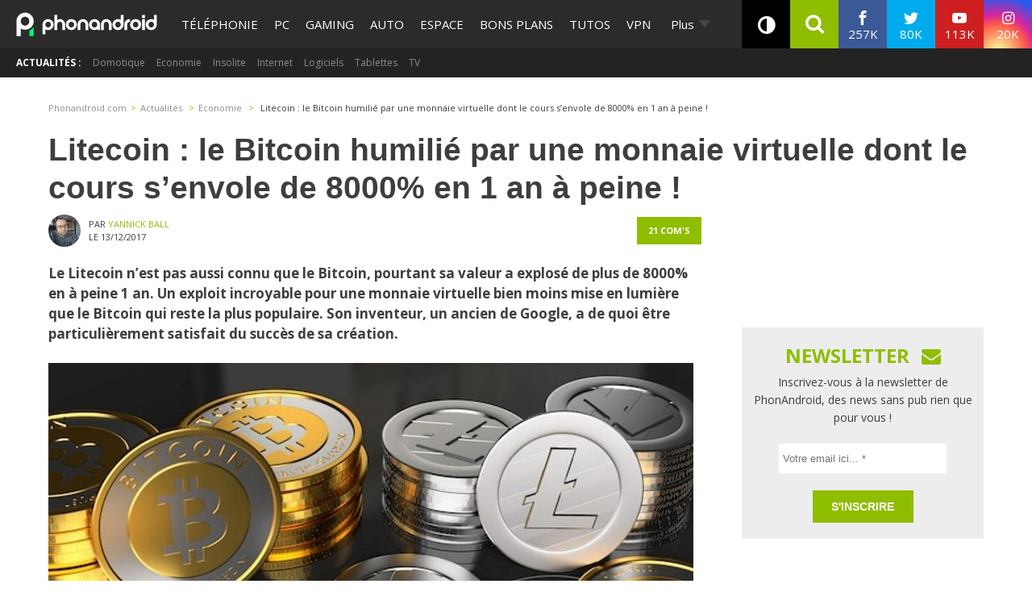

--- FILE ---
content_type: text/html; charset=utf-8
request_url: https://disqus.com/embed/comments/?base=default&f=phonandroid&t_i=2119495%20https%3A%2F%2Fwww.phonandroid.com%2F%3Fp%3D2119495&t_u=https%3A%2F%2Fwww.phonandroid.com%2Flitecoin-bitcoin-humilie-par-monnaie-virtuelle-dont-cours-senvole-8000-1-an-peine.html&t_e=Litecoin%20%3A%20le%20Bitcoin%20humili%C3%A9%20par%20une%20monnaie%20virtuelle%20dont%20le%20cours%20s%E2%80%99envole%20de%208000%25%20en%201%20an%20%C3%A0%20peine%20!&t_d=Litecoin%20%3A%20le%20Bitcoin%20humili%C3%A9%20par%20une%20monnaie%20virtuelle%20dont%20le%20cours%20s%E2%80%99envole%20de%208000%25%20en%201%20an%20%C3%A0%20peine%20!&t_t=Litecoin%20%3A%20le%20Bitcoin%20humili%C3%A9%20par%20une%20monnaie%20virtuelle%20dont%20le%20cours%20s%E2%80%99envole%20de%208000%25%20en%201%20an%20%C3%A0%20peine%20!&s_o=default
body_size: 6238
content:
<!DOCTYPE html>

<html lang="fr" dir="ltr" class="not-supported type-">

<head>
    <title>Commentaires Disqus</title>

    
    <meta name="viewport" content="width=device-width, initial-scale=1, maximum-scale=1, user-scalable=no">
    <meta http-equiv="X-UA-Compatible" content="IE=edge"/>

    <style>
        .alert--warning {
            border-radius: 3px;
            padding: 10px 15px;
            margin-bottom: 10px;
            background-color: #FFE070;
            color: #A47703;
        }

        .alert--warning a,
        .alert--warning a:hover,
        .alert--warning strong {
            color: #A47703;
            font-weight: bold;
        }

        .alert--error p,
        .alert--warning p {
            margin-top: 5px;
            margin-bottom: 5px;
        }
        
        </style>
    
    <style>
        
        html, body {
            overflow-y: auto;
            height: 100%;
        }
        

        #error {
            display: none;
        }

        .clearfix:after {
            content: "";
            display: block;
            height: 0;
            clear: both;
            visibility: hidden;
        }

        
    </style>

</head>
<body>
    

    
    <div id="error" class="alert--error">
        <p>Nous sommes incapables de charger Disqus. Si vous êtes un modérateur, veuillez s'il vous plaît consulter notre <a href="https://docs.disqus.com/help/83/">guide de résolution des problèmes</a>.</p>
    </div>

    
    <script type="text/json" id="disqus-forumData">{"session":{"canModerate":false,"audienceSyncVerified":false,"canReply":true,"mustVerify":false,"recaptchaPublicKey":"6LfHFZceAAAAAIuuLSZamKv3WEAGGTgqB_E7G7f3","mustVerifyEmail":false},"forum":{"aetBannerConfirmation":"Merci de vous \u00eatre abonn\u00e9  \u00e0 la newsletter de PhonAndroid ! Si vous souhaitez vous d\u00e9sabonner, il y aura un lien dans les emails que vous recevrez de PhonAndroid.","founder":"27387148","twitterName":"phonandroid","commentsLinkOne":"1 com","guidelines":null,"disableDisqusBrandingOnPolls":false,"commentsLinkZero":"0 com","disableDisqusBranding":false,"id":"phonandroid","createdAt":"2012-11-23T22:11:59.569365","category":"Tech","aetBannerEnabled":false,"aetBannerTitle":"Ne rate plus nos actus ! Sois le premier \u00e0 lire l'information !","raw_guidelines":null,"initialCommentCount":null,"votingType":0,"daysUnapproveNewUsers":null,"installCompleted":true,"moderatorBadgeText":"Staff","commentPolicyText":"Les commentaires hors sujet , spam ou haineux peuvent \u00eatre supprim\u00e9s !","aetEnabled":false,"channel":null,"sort":2,"description":"\u003cp>PhonAndroid site communautaire sur le syst\u00e8me android\u003c/p>","organizationHasBadges":true,"newPolicy":true,"raw_description":"PhonAndroid site communautaire sur le syst\u00e8me android","customFont":null,"language":"fr","adsReviewStatus":1,"commentsPlaceholderTextEmpty":"Commencer une discussion...","daysAlive":630,"forumCategory":{"date_added":"2016-01-28T01:54:31","id":8,"name":"Tech"},"linkColor":null,"colorScheme":"auto","pk":"2007424","commentsPlaceholderTextPopulated":"Rejoins la discussion !","permissions":{},"commentPolicyLink":null,"aetBannerDescription":"Abonnez-vous \u00e0 PhonAndroid pour recevoir des mises \u00e0 jour quotidiennes des derniers articles directement dans votre bo\u00eete de r\u00e9ception sans publicit\u00e9s ","favicon":{"permalink":"https://disqus.com/api/forums/favicons/phonandroid.jpg","cache":"https://c.disquscdn.com/uploads/forums/200/7424/favicon.png"},"name":"PhonAndroid","commentsLinkMultiple":"{num} com's","settings":{"threadRatingsEnabled":false,"adsDRNativeEnabled":false,"behindClickEnabled":false,"disable3rdPartyTrackers":true,"adsVideoEnabled":false,"adsProductVideoEnabled":false,"adsPositionBottomEnabled":false,"ssoRequired":false,"contextualAiPollsEnabled":false,"unapproveLinks":true,"adsPositionRecommendationsEnabled":false,"adsEnabled":true,"adsProductLinksThumbnailsEnabled":true,"hasCustomAvatar":true,"organicDiscoveryEnabled":false,"adsProductDisplayEnabled":false,"adsProductLinksEnabled":true,"audienceSyncEnabled":false,"threadReactionsEnabled":false,"linkAffiliationEnabled":false,"adsPositionAiPollsEnabled":false,"disableSocialShare":false,"adsPositionTopEnabled":true,"adsProductStoriesEnabled":false,"sidebarEnabled":false,"adultContent":false,"allowAnonVotes":false,"gifPickerEnabled":true,"mustVerify":true,"badgesEnabled":false,"mustVerifyEmail":true,"allowAnonPost":false,"unapproveNewUsersEnabled":false,"mediaembedEnabled":true,"aiPollsEnabled":false,"userIdentityDisabled":true,"adsPositionPollEnabled":false,"discoveryLocked":false,"validateAllPosts":false,"adsSettingsLocked":false,"isVIP":false,"adsPositionInthreadEnabled":true},"organizationId":1108428,"typeface":"sans-serif","url":"https://www.phonandroid.com","daysThreadAlive":630,"avatar":{"small":{"permalink":"https://disqus.com/api/forums/avatars/phonandroid.jpg?size=32","cache":"https://c.disquscdn.com/uploads/forums/200/7424/avatar32.jpg?1431707721"},"large":{"permalink":"https://disqus.com/api/forums/avatars/phonandroid.jpg?size=92","cache":"https://c.disquscdn.com/uploads/forums/200/7424/avatar92.jpg?1431707721"}},"signedUrl":"https://disq.us/?url=https%3A%2F%2Fwww.phonandroid.com&key=YnBv7dpIwaQgGdlpcTg_hg"}}</script>

    <div id="postCompatContainer"><div class="comment__wrapper"><div class="comment__name clearfix"><img class="comment__avatar" src="https://c.disquscdn.com/uploads/users/6162/9850/avatar92.jpg?1683303602" width="32" height="32" /><strong><a href="">Galway</a></strong> &bull; il y a 8 années
        </div><div class="comment__content"><p>Merci Malkovich de prouver que ton cancer est sans espoir... Sinon oui, Bridel à raison : il faut tout changer, surtout Malkovich.</p></div></div><div class="comment__wrapper"><div class="comment__name clearfix"><img class="comment__avatar" src="https://c.disquscdn.com/uploads/users/5638/3839/avatar92.jpg?1639568898" width="32" height="32" /><strong><a href="">Michaël Malkovich</a></strong> &bull; il y a 8 années
        </div><div class="comment__content"><p>Ah et au fait, je paierai rien pour t'entretenir, quand tu seras dans ta maison de retraite, loin des tiens.<br>La SECU, qui te maintiendra en vie. J'en ai rien à secouer :)<br>J'ai un compte à Singapour.</p><p>T'as laisser pourrir notre système, t'as été incapable de te sortir les doigts du cul, maintenant on a pris les rennes.</p><p>A tchao Galway !</p></div></div><div class="comment__wrapper"><div class="comment__name clearfix"><img class="comment__avatar" src="https://c.disquscdn.com/uploads/users/6162/9850/avatar92.jpg?1683303602" width="32" height="32" /><strong><a href="">Galway</a></strong> &bull; il y a 8 années
        </div><div class="comment__content"><p>Je pense que la spéculation, cet art d'acheter l'argent des autres sans rien faire d'autre que de risquer de perdre ce dont on n'a pas besoin, est une calamité qui permet à 20% de petits malins de plumer 80% de naïfs. Ces loups sans ampathie méritent la corde. Ils sont la cause depuis l'aube des temps de tous les déséquilibres dans nos sociétés. Comme ils ne sont accessibles qu'à l'argent, ils ne méritent pas de vivre parmi nous.</p></div></div><div class="comment__wrapper"><div class="comment__name clearfix"><img class="comment__avatar" src="https://c.disquscdn.com/uploads/users/6200/7770/avatar92.jpg?1421690050" width="32" height="32" /><strong><a href="">Alexandre Bridel</a></strong> &bull; il y a 8 années
        </div><div class="comment__content"><p>La spéculation est la nature même du système marchand. Un entrepreneur ne travaille pas pour le plaisir de créer des marchandises, mais pour transformer un investissement de X euros en X + Y euros. C'est une transformation d'argent en davantage d'argent. Qu'il faut continuer à faire continuellement (sauf à fermer sa boite quand on est assez riche, et mettre ses employés au chômage). Le besoin de croissance illimitée, c'est le résultat du fait qu'on est dans un système dont le but réel est de valoriser de l'argent en davantage d'argent, qu'on soit trader ou simple boulanger. Le trader ne fait rien d'autre que de passer directement d'une somme X à une somme X + Y sans produire de marchandise. Dans un système qui est constamment en situation de saturation des marchés, on ne peut pas lui reprocher de ne rien produire de concret. Et dans un système dont le but même est de gagner de l'argent, quoi qu'on fasse, on ne peut pas lui reprocher d'essayer d'atteindre ce but qui est celui de tout le monde. Il faut remettre tout en question, pas seulement un détail de la société.</p></div></div><div class="comment__wrapper"><div class="comment__name clearfix"><img class="comment__avatar" src="https://c.disquscdn.com/uploads/users/5638/3839/avatar92.jpg?1639568898" width="32" height="32" /><strong><a href="">Michaël Malkovich</a></strong> &bull; il y a 8 années
        </div><div class="comment__content"><p>Arrête de rager.... t'as juste râté le train et t'es pauvre ?</p><p>On s'en fout. Retourne bosser va.</p></div></div><div class="comment__wrapper"><div class="comment__name clearfix"><img class="comment__avatar" src="https://c.disquscdn.com/uploads/forums/200/7424/avatar92.jpg?1431707721" width="32" height="32" /><strong><a href="">francine h</a></strong> &bull; il y a 8 années
        </div><div class="comment__content"><p>choupinou en survêtement il se croit riche et au-dessus du prolétariat ? c'est mimi ;-) mais toute cette vilaine rage en toi n'est-elle pas la simple expression des réactions hormonales que tu as encore du mal à maitriser ? ou alors est-ce simplement la manifestation d'un sentiment de profond désespoir d'un puceau acnéen appareillé encore en incapacité à diriger sa vie comme un grand ?</p></div></div><div class="comment__wrapper"><div class="comment__name clearfix"><img class="comment__avatar" src="https://c.disquscdn.com/uploads/users/5638/3839/avatar92.jpg?1639568898" width="32" height="32" /><strong><a href="">Michaël Malkovich</a></strong> &bull; il y a 8 années
        </div><div class="comment__content"><p>* On peut avoir de l'argent et être habillé à l'arrache.<br>(C'est souvent le cas, reveille toi)<br>* C'est pas parce que t'es une ratée que les jeunes doivent te suivre<br>* C'est moi (nous) qui paieront ton déambulateur, et tes couches.</p><p>Alors détends-toi, allume ta télé, et casse pas les burnes des jeunes dynamiques qui ne feront pas tes erreurs d'antan.</p><p>On est trop occupés à réparer les conneries de ta génération de moutons débiles et hypnotisés :)</p><p>Bisou mamie.</p></div></div><div class="comment__wrapper"><div class="comment__name clearfix"><img class="comment__avatar" src="https://c.disquscdn.com/uploads/users/5822/2071/avatar92.jpg?1392238330" width="32" height="32" /><strong><a href="">Yves-Marie Dhainaut</a></strong> &bull; il y a 8 années
        </div><div class="comment__content"><p>La valeur des crypto monnaies est basée sur un principe de pyramide, comme dans les meilleurs arnaques.<br>Ce n'est pas parce que c'est populaire que ça n'en est pas une.</p></div></div><div class="comment__wrapper"><div class="comment__name clearfix"><img class="comment__avatar" src="https://c.disquscdn.com/uploads/users/24796/7330/avatar92.jpg?1564150473" width="32" height="32" /><strong><a href="">Denis Merlu</a></strong> &bull; il y a 8 années
        </div><div class="comment__content"><p>Évitez de dire des stupidités pour votre bien.</p></div></div><div class="comment__wrapper"><div class="comment__name clearfix"><img class="comment__avatar" src="https://c.disquscdn.com/uploads/users/6200/7770/avatar92.jpg?1421690050" width="32" height="32" /><strong><a href="">Alexandre Bridel</a></strong> &bull; il y a 8 années
        </div><div class="comment__content"><p>Dans un système pyramidal, par définition, les premiers arrivés gagnent et les derniers arrivés perdent. Ce n'est pas le cas avec le bitcoin. On peut l'avoir acheté au début à 50 cents et revendu à 40 cents. De même, on peut l'avoir acheté à 15 000 dollars y'a quelques jours, et revendu à 16 000. Ça ne peut donc pas être un système pyramidal. Ce n'est pas parce que quelque chose permet de perdre de l'argent que c'est un système pyramidal.</p></div></div><div class="comment__wrapper"><div class="comment__name clearfix"><img class="comment__avatar" src="https://c.disquscdn.com/uploads/users/5638/3839/avatar92.jpg?1639568898" width="32" height="32" /><strong><a href="">Michaël Malkovich</a></strong> &bull; il y a 8 années
        </div><div class="comment__content"><p>Toi aussi t'as loupé le train et tu rages derrière ton ordinateur à 300E ?</p><p>T'inquiètes. Tu peux commencer à acheter du BTC à 16 000 $ dès ce soir :)</p><p>Ca m'arrangerait :)</p><p>Bisou.</p></div></div><div class="comment__wrapper"><div class="comment__name clearfix"><img class="comment__avatar" src="https://c.disquscdn.com/uploads/users/6200/7770/avatar92.jpg?1421690050" width="32" height="32" /><strong><a href="">Alexandre Bridel</a></strong> &bull; il y a 8 années
        </div><div class="comment__content"><p>La mode pour paraître super cool, en plus d'utiliser "rager" ou "triggered", c'est de dire "la bise" plutôt que "bisou", aujourd'hui. Mais le mieux serait de se comporter directement en adulte.</p></div></div><div class="comment__wrapper"><div class="comment__name clearfix"><img class="comment__avatar" src="https://c.disquscdn.com/uploads/users/5638/3839/avatar92.jpg?1639568898" width="32" height="32" /><strong><a href="">Michaël Malkovich</a></strong> &bull; il y a 8 années
        </div><div class="comment__content"><p>Oui bon ok. Mais achete du Bitcoin stp.<br>Tu peux pas passer à côté d'une opportunité pareille !</p><p>Dêcheche toi ! Le prix monte !</p></div></div><div class="comment__wrapper"><div class="comment__name clearfix"><img class="comment__avatar" src="https://c.disquscdn.com/uploads/users/27247/3904/avatar92.jpg?1511864619" width="32" height="32" /><strong><a href="">Hippolyte</a></strong> &bull; il y a 8 années
        </div><div class="comment__content"><p>Acheté 7200 et 8300 (deux lignes), vendu à 14700, passé sur le litecouine à 143 de moyenne. Je me félicite d'avoir eu le nez creux.</p></div></div><div class="comment__wrapper"><div class="comment__name clearfix"><img class="comment__avatar" src="https://c.disquscdn.com/uploads/users/5877/9821/avatar92.jpg?1401910611" width="32" height="32" /><strong><a href="">crachoveride</a></strong> &bull; il y a 8 années
        </div><div class="comment__content"><p>Rien à voir avec un système pyramidale, puisque contrairement à ce dernier, ce ne sont pas les initiateurs de la monnais qui gagneront forcément le plus, tout dépend de la somme misé et surtout c'est légal. Raison pour laquelle l'achat et la vente de bitcoin est légale ne serai ce qu'à Paris.</p></div></div><div class="comment__wrapper"><div class="comment__name clearfix"><img class="comment__avatar" src="https://c.disquscdn.com/uploads/users/5638/3839/avatar92.jpg?1639568898" width="32" height="32" /><strong><a href="">Michaël Malkovich</a></strong> &bull; il y a 8 années
        </div><div class="comment__content"><p>Laisse le rager, va :)</p></div></div><div class="comment__wrapper"><div class="comment__name clearfix"><img class="comment__avatar" src="https://c.disquscdn.com/uploads/forums/200/7424/avatar92.jpg?1431707721" width="32" height="32" /><strong><a href="">tsaim</a></strong> &bull; il y a 8 années
        </div><div class="comment__content"><p>C'est normal que le cours monte brutalement, il y a une grosse campagne publicitaire en sa faveur depuis quelques jours aux US.</p><p>Je ne suis pas contre une monnaie mondial mais cette volatilité c'est du grand n'importe quoi, les états devraient légiférer afin déclarer ces monnaies non officielle et bloquer toute spéculation.</p></div></div><div class="comment__wrapper"><div class="comment__name clearfix"><img class="comment__avatar" src="https://c.disquscdn.com/uploads/users/24796/7330/avatar92.jpg?1564150473" width="32" height="32" /><strong><a href="">Denis Merlu</a></strong> &bull; il y a 8 années
        </div><div class="comment__content"><p>Vous parlez des dictatures qui comptent les activités criminelles dans leur pib ? Etes-vous un être libre ou juste un soumis ?</p></div></div><div class="comment__wrapper"><div class="comment__name clearfix"><img class="comment__avatar" src="https://c.disquscdn.com/uploads/users/25419/6068/avatar92.jpg?1529285381" width="32" height="32" /><strong><a href="">Patrick Boclinville</a></strong> &bull; il y a 8 années
        </div><div class="comment__content"><p>Certains soupçonnent Charlie Lee d'être le mystérieux Satoshi Nakamoto. En effet, il existe des ressemblances troublantes: Litecoin est un Bitcoin amélioré conçu deux années plus tard. Le nombre de BTC sera limité à 21 millions d'unités, le LTC à 84 millions.<br>Dans un tweet posté lundi, il met en garde le risque que représente l'achat de LTC dont le cours était passé de 48$ à 4$ en 2014. On peut parler d'une certaine honnêteté.</p></div></div><div class="comment__wrapper"><div class="comment__name clearfix"><img class="comment__avatar" src="https://c.disquscdn.com/uploads/users/5877/9821/avatar92.jpg?1401910611" width="32" height="32" /><strong><a href="">crachoveride</a></strong> &bull; il y a 8 années
        </div><div class="comment__content"><p>ça a bien changé, je suis passé de 10€ à 39€ en une nuit, si j'avais sue :p</p></div></div><div class="comment__wrapper"><div class="comment__name clearfix"><img class="comment__avatar" src="https://c.disquscdn.com/uploads/forums/200/7424/avatar92.jpg?1431707721" width="32" height="32" /><strong><a href="">foxraph</a></strong> &bull; il y a 8 années
        </div><div class="comment__content"><p>Au merde j'ai tout vendu à l'époque ....</p></div></div></div>


    <div id="fixed-content"></div>

    
        <script type="text/javascript">
          var embedv2assets = window.document.createElement('script');
          embedv2assets.src = 'https://c.disquscdn.com/embedv2/latest/embedv2.js';
          embedv2assets.async = true;

          window.document.body.appendChild(embedv2assets);
        </script>
    



    
</body>
</html>


--- FILE ---
content_type: application/javascript; charset=UTF-8
request_url: https://phonandroid.disqus.com/count-data.js?2=https%3A%2F%2Fwww.phonandroid.com%2Flitecoin-bitcoin-humilie-par-monnaie-virtuelle-dont-cours-senvole-8000-1-an-peine.html
body_size: 338
content:
var DISQUSWIDGETS;

if (typeof DISQUSWIDGETS != 'undefined') {
    DISQUSWIDGETS.displayCount({"text":{"and":"et","comments":{"zero":"0 com","multiple":"{num} com's","one":"1 com"}},"counts":[{"id":"https:\/\/www.phonandroid.com\/litecoin-bitcoin-humilie-par-monnaie-virtuelle-dont-cours-senvole-8000-1-an-peine.html","comments":21}]});
}